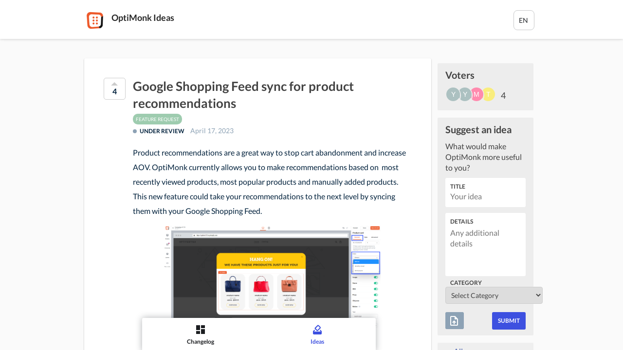

--- FILE ---
content_type: text/html;charset=utf-8
request_url: https://changelog.optimonk.com/ideas/en/google-shopping-feed-sync-for-product-recommendations
body_size: 6962
content:


<!DOCTYPE html>
<html lang="en" data-powered-by="====  Powered by Beamer - www.getbeamer.com  ====">
<head>
<!-- Metatags -->


<meta charset="utf-8">

<meta http-equiv="Content-Security-Policy" content="upgrade-insecure-requests">

<META HTTP-EQUIV="CACHE-CONTROL" CONTENT="max-age=60, public">
<title>OptiMonk Ideas</title>
<meta name="description" content="https://www.optimonk.com/. Changelog and newsfeed.">
<meta name="keywords" content="OptiMonk, Ideas, changelog, newsfeed, feed, news, roadmap">
<meta name="referrer" content="always">
<meta lang='en'>


<link rel="alternate" hreflang='en' href="en" />

<link rel="alternate" hreflang='hu' href="hu" />


<meta http-equiv="content-type" content="text/html; charset=utf-8">
<meta http-equiv="content-language" content="en">
<meta name="viewport" content="width=device-width, initial-scale=1">
<link rel="canonical" href="https://changelog.optimonk.com/ideas/en"> 

<META NAME="ROBOTS" CONTENT="NOINDEX, NOFOLLOW">



<!-- Open Graph -->
<meta property="og:locale" content="en">
<meta property="og:title" content="OptiMonk Ideas">
<meta property="og:url" content="https://changelog.optimonk.com/ideas/en">
<meta property="og:site_name" content="OptiMonk Ideas">
<meta property="og:description" content="https://www.optimonk.com/">
<meta property="og:type" content="article">

	<meta property="og:image" content="https://static.getbeamer.com/pTWXaadtnull/logo_4771.png">



<meta property="fb:app_id" content="213351392791601"/>

<!-- Twitter Card -->

	<meta name="twitter:card" content="summary_large_image">



<meta name="twitter:description" content="https://www.optimonk.com/">
<meta name="twitter:title" content="OptiMonk Ideas">

	<meta name="twitter:image" content="https://static.getbeamer.com/pTWXaadtnull/logo_4771.png">


<link href="https://app.getbeamer.com/styles/styles.css?v=5" rel="stylesheet" type="text/css" />
<style type="text/css">
	


.featureTitle a, .featureAction a, .featureContent a {
	color: #ed5a29 !important;
}



body:not(.inapp) .header, body:not(.inapp) .news .cover, body:not(.inapp) .modeTab.widgetMode {
	background-color: #fff7f2 !important;
}


.headerTitle, .headerTitle a, .headerMention a, .headerSubtitle, body:not(.inapp) .modeTab .modeButton {
	color: #272727 !important;
}
.headerClose svg, .headerNav svg {
	fill: #272727 !important;
}
.actionlist .subscribeAction a.actionlink, .actionlist .requestAction a.actionlink, .actionList #createButton a.actionlink {
	color: #272727 !important;
	border-color: #272727 !important;
}
.actionlist .subscribeAction a.actionlink:hover, .actionlist .requestAction a.actionlink:hover, .actionList #createButton a.actionlink:hover {
	background: #272727 !important;
	color: #fff7f2 !important;
}


.headerTitle, .headerSubtitle, .featureTitle {
	font-size: 20px !important;
}


.feature, .feedbackSubmited {
	color: #00213c !important;
}


.feature {
	background: #ffffff !important;
}
.feature.hasReadMore .featureContent:after {
	background: transparent;
	background: -webkit-gradient(linear, left top, left bottom, from(rgba(255,255,255,0)), to(#ffffff));
	background: -webkit-linear-gradient(top, rgba(255,255,255,0), #ffffff);
	background: -moz-linear-gradient(top, rgba(255,255,255,0), #ffffff);
	background: -o-linear-gradient(top, rgba(255,255,255,0), #ffffff);
	background: linear-gradient(top, rgba(255,255,255,0), #ffffff);
	filter: progid:DXImageTransform.Microsoft.gradient( startColorstr='#ffffff', endColorstr='#ffffff', GradientType=0);
	-ms-filter: "filter: progid:DXImageTransform.Microsoft.gradient( startColorstr='#ffffff', endColorstr='#ffffff', GradientType=0);";
}


.news, .poweredFooter {
	background-color: #fafafa !important;
}


.featureTitle a, .featureAction a {
	color: #ed5a29 !important;
}
.featureAction svg {
	fill: #ed5a29 !important;
}

.backButton {
	color: #ed5a29 !important;
}

.backButtonIcon {
	fill: #ed5a29 !important;
}


.featureDate .date, .featureDate span {
	color: #8da2b5 !important;
}




.category.categoryNew, .catItem .ico.new {
	background: #ff5a80 !important;
}


.category.categoryImprovement, .catItem .ico.improvement {
	background: #71c4ff !important;
}


.category.categoryFix, .catItem .ico.fix {
	background: #fbae4e !important;
}


.category.categoryComingSoon, .catItem .ico.comingsoon {
	background: #59d457 !important;
}


.category.categoryAnnouncement, .catItem .ico.announcement {
	background: #ffae1b !important;
}


	
		
			.simpleDrop.roadmapStatus .multiselect li[data-status="in_progress" i]:before, .simpleDrop.roadmapStatus .dropSelected[data-status="in_progress" i]:before {
			    background: ;
			}
		
	
		
			.simpleDrop.roadmapStatus .multiselect li[data-status="under_review" i]:before, .simpleDrop.roadmapStatus .dropSelected[data-status="under_review" i]:before {
			    background: ;
			}
		
	
		
			.simpleDrop.roadmapStatus .multiselect li[data-status="planned" i]:before, .simpleDrop.roadmapStatus .dropSelected[data-status="planned" i]:before {
			    background: ;
			}
		
	
		
			.simpleDrop.roadmapStatus .multiselect li[data-status="complete" i]:before, .simpleDrop.roadmapStatus .dropSelected[data-status="complete" i]:before {
			    background: ;
			}
		
	



.featureContent, .featureAction {
	font-size: 17px !important;
}
.featureAction svg {
	width: 17px !important;
	height: 17px !important;
}


body.inapp .header, body.inapp .news .cover {
	background-color: #fff7f2 !important;
}



.standalone .header .publicLogo.custom {
	background-image: url('https://static.getbeamer.com/pTWXaadtnull/logo_4771.png')!important;
}


	
	.feature.boostedAnnouncementPopup .featureAction a {
		
		background: #3d50e0 !important;
		
		
		color: #ffffff !important;
		
	}
	
	.feature.boostedAnnouncementPopup .featureAction a:hover,
	.feature.boostedAnnouncementPopup .featureAction a:active,
	.feature.boostedAnnouncementPopup .featureAction a:focus {	
		
		background: #3d50e0 !important;
		filter: brightness(1.15);
		
		
		color: #ffffff !important;
			
	}

	.scrollPrompt {
		
		background: #3d50e0 !important;
		
		
		color: #ffffff !important;
		
	}
	.scrollPrompt:hover {	
		
		background: #3d50e0 !important;
		filter: brightness(1.15);
		
		
		color: #ffffff !important;
			
	}



	
		.roadmapColumn[data-status="in_progress" i] .roadmapColumnLabel:before, .simpleDrop.roadmapStatus .dropSelected[data-status="in_progress" i]:before, .simpleDrop.roadmapStatus .multiselect li[data-status="in_progress" i]:before, .roadmapItemLabel.roadmapStatus[data-status="in_progress" i]:before {
		    background: ;
		}
		.roadmapColumn[data-status="in_progress" i] {
			border-color: ;	
		}
	

	
		.roadmapColumn[data-status="under_review" i] .roadmapColumnLabel:before, .simpleDrop.roadmapStatus .dropSelected[data-status="under_review" i]:before, .simpleDrop.roadmapStatus .multiselect li[data-status="under_review" i]:before, .roadmapItemLabel.roadmapStatus[data-status="under_review" i]:before {
		    background: ;
		}
		.roadmapColumn[data-status="under_review" i] {
			border-color: ;	
		}
	

	
		.roadmapColumn[data-status="planned" i] .roadmapColumnLabel:before, .simpleDrop.roadmapStatus .dropSelected[data-status="planned" i]:before, .simpleDrop.roadmapStatus .multiselect li[data-status="planned" i]:before, .roadmapItemLabel.roadmapStatus[data-status="planned" i]:before {
		    background: ;
		}
		.roadmapColumn[data-status="planned" i] {
			border-color: ;	
		}
	

	
		.roadmapColumn[data-status="complete" i] .roadmapColumnLabel:before, .simpleDrop.roadmapStatus .dropSelected[data-status="complete" i]:before, .simpleDrop.roadmapStatus .multiselect li[data-status="complete" i]:before, .roadmapItemLabel.roadmapStatus[data-status="complete" i]:before {
		    background: ;
		}
		.roadmapColumn[data-status="complete" i] {
			border-color: ;	
		}
	

</style>

	<link href="https://app.getbeamer.com/productCustomCss?product=pTWXaadtnull&_a=1668" rel="stylesheet" type="text/css" />


<link href="https://app.getbeamer.com/styles/public.css?v=f2" rel="stylesheet" type="text/css" />

	<link rel="shortcut icon" href="https://static.getbeamer.com/pTWXaadtnull/logo_small_4761.png" type="image/x-icon"/>




	<link rel="next" href="https://changelog.optimonk.com/ideas/en?page=1" />


<script src="https://app.getbeamer.com/js/jquery/jquery-3.6.0.min.js" defer></script>

	<script src="https://app.getbeamer.com/js/perfect-scrollbar.jquery.min.js" defer></script>

<script type="text/javascript" src="https://app.getbeamer.com/js/scroll.jquery.js" defer></script>

	<script type="text/javascript" src="https://app.getbeamer.com/js/highlight.pack.js" defer></script>

<script type="text/javascript" src="https://app.getbeamer.com/js/emoji.js?v=4" defer></script>

	<script type="text/javascript" src="https://app.getbeamer.com/js/initial.js?v=f2" defer></script>
	<script type="text/javascript" src="https://app.getbeamer.com/js/jquery.ui.widget.js" defer></script>
	<script type="text/javascript" src="https://app.getbeamer.com/js/jquery.fileupload.js" defer></script>
	<script type="text/javascript" src="https://app.getbeamer.com/js/md5.min.js" defer></script>
	<script type="text/javascript" src="https://app.getbeamer.com/js/moment.min.js" defer></script>

<script type="text/javascript" src="https://app.getbeamer.com/js/mark.min.js" defer></script>
<script type="text/javascript" src="https://app.getbeamer.com/js/human.js?v=2" defer></script>
<script type="text/javascript" src="https://app.getbeamer.com/js/beamer.js?v=9" onload="BeamerEmbed.init(true, true);" defer></script>

<script>
	
	var _changelogView = false;
	var _roadmapView = false;
	var _featureRequestsView = true;
	var _focus = false;
	var _comment = false;
	var _preview = "false";
	var _product_id = "pTWXaadtnull";
	var _lastViewDate = "2025-01-28T14:55:03.495Z";
	var _lastFeatureRequestsAccessDate = "";
	var _lastRoadmapAccessDate = "";
	var _ignoreUrlParameters = false;
	var _followLinks = true;
	var _hasNonLatinLanguage = false;
	
	
		var _featureMonth;
	
	
	
		var _forceFilter;
	
	
	
		var _theme;
	
	
	
		var _headerColor;
	
	
		var _standaloneLogoUrl = "https:\/\/static.getbeamer.com\/pTWXaadtnull\/logo_4771.png";
	
	
	
	
		var _productName;
	
	
		var _language = "EN";
	
	
	
		var _userId = '0b9acd63-2b73-41ae-a9cc-1f79f44f30f9';
	
	
	
	
	
	
		var _customUserId;
	
	
	
		var _category;
	
	
		var _publicPage = true;
	
	
	
		var _post = "true";
	
	
	
		var _basePath = "https://changelog.optimonk.com/en";
	
	
	
		var _featureRequestsBasePath = "https://changelog.optimonk.com/ideas/en";
	
	
	
		var _roadmapBasePath = "https://changelog.optimonk.com/roadmap/en";
	
	
	
		var _postUrl = "google-shopping-feed-sync-for-product-recommendations";
	
	
	
	
		var _search;
	
	
	
		var _sort;
	
	var _hasEmail = false;
	
	
		var _noPostsLabel = "No posts to display yet";
	
	
	var _noFeatureRequestsLabel = "No ideas to display yet";
	var _shouldLoadNews = false;
	var _page = 0;
	var _inApp = false;
	var _addUtmParameters = true;
	var _feedbackEmpty = "Comment can\'t be empty";
	var _useCustomPushDomain = false;
	var _multilineFeedback = false;
	var _enableAutofocusComments = true;

	var _showEmailPrompt = false;
	var _accessibilityMode = false;
	var _forceNativeScroll = false;
	
	
		var _descriptionId;
	
	
	
	
	
</script>

</head>
<body class="standalone hasModes post " data-mode="requests">
	
	
	<div class="header dark standard asleep solid">
		<nav class="nav actions">
			<div class="actionsContent">
				
				
					
					
						<a class="publicLogo custom" href="https://changelog.optimonk.com/en" aria-label="OptiMonk"></a>
					
				
				<ul class="actionlist">
					
					
					
					
						
							<li class="action">
								<select name="language" id="language" class="langSelect" onchange="BeamerEmbed.selectLanguage(this);">
    <option value="EN" selected="selected">EN</option>
    <option value="HU">HU</option>


</select>


							</li>
						
                        
                        
						
					
					
				</ul>
			</div>
		</nav>
		<h1 class="headerTitle">
			
				<a href="https://changelog.optimonk.com/ideas/en">
					OptiMonk Ideas
				</a>
			
			
			
		</h1>
		<h2 class="headerSubtitle">
			
		</h2>
	</div>
	
	<div class="panel" id="panel-nav">
		<nav class="nav streamNav">
			
				


<div class="streamCats singleCategory">
    <ul class="streamCatsList">
    	 
    		
    			<li class="catItem">
			    	<a class="catItemLink active" href="https://changelog.optimonk.com/ideas/en?all"" href="javascript:void(0)">
			    		<i class="ico"></i>
			    		<span class="catItemName">
			    			
				    			All
				    		
				    		
			    		</span>
			    	</a>
			    </li>
    		
			
				
<li class="catItem category_feature_request">
	
		<a class="category_feature_request catItemLink" href="https://changelog.optimonk.com/ideas/en?category=feature_request" href="javascript:void(0)">
	
	
		
			
		
		
		
			<i class="ico color-8"></i>
		
		
		<span class="catItemName">
			
			
				feature request
			
		</span>
	</a>
</li>
			
			
		
    </ul>
</div>
			
			
		</nav>
	</div>
	<div class="container" tabindex="-1">
		<div class="news">
			<div class="cover header dark asleep solid"></div>
			<div class="stream">
				
				
					
					
						
<div class="feature featureRequestsPrompt active" style="" data-prompt="email" data-initialized="true">
	<div class="promptContent">
		<div class="promptContentText">
			<svg class="materialIcon requestIcon" xmlns="http://www.w3.org/2000/svg" height="24" viewBox="0 0 24 24" width="24">
				<path d="M0 0h24v24H0z" fill="none"/>
				<path d="M9 21c0 .55.45 1 1 1h4c.55 0 1-.45 1-1v-1H9v1zm3-19C8.14 2 5 5.14 5 9c0 2.38 1.19 4.47 3 5.74V17c0 .55.45 1 1 1h6c.55 0 1-.45 1-1v-2.26c1.81-1.27 3-3.36 3-5.74 0-3.86-3.14-7-7-7zm2.85 11.1l-.85.6V16h-4v-2.3l-.85-.6C7.8 12.16 7 10.63 7 9c0-2.76 2.24-5 5-5s5 2.24 5 5c0 1.63-.8 3.16-2.15 4.1z"/>
			</svg>
			Suggest an idea
		</div>
		
<div class="roadmapForm">
	<div class="roadmapHeader">
		<span class="roadmapFormHeading">Suggest an idea</span>
		<span>What would make OptiMonk more useful to you?</span>
	</div>
	<form id="featureRequestForm">
		<div class="roadmapFormInputContainer">
			<label for="roadmapFormTitle">Title</label>
			<input type="text" class="roadmapFormInput roadmapFormInputTitle" placeholder="Your idea" id="roadmapFormTitle" name="title" required="required" maxlength="300" autocomplete="off">
		</div>
		
		
		
			<div class="roadmapFormInputContainer"  title="form email" style="display: none;">
				<label for="roadmapFormEmail">Email</label>
				<input type="email" class="roadmapFormInput" id="roadmapFormEmail" name="email" placeholder="E-mail (required)" aria-label="E-mail (required) ('')" required="required" maxlength="300" autocomplete="off">
			</div>
		

		
			<div class="roadmapFormInputContainer"  title="form firstName" style="display: none;">
				<label for="roadmapFormUserName">First name</label>
				<input type="text" class="roadmapFormInput" id="roadmapFormUserName" name="firstName" placeholder="Name (optional)" aria-label="First name (optional) ('')"  maxlength="200" autocomplete="off">
			</div>
			<div class="roadmapFormInputContainer"  title="form lastName" style="display: none;">
				<label for="roadmapFormUserLastName">Last name</label>
				<input type="text" class="roadmapFormInput" id="roadmapFormUserLastName" name="lastName" placeholder="Last name (optional)" aria-label="Last name (optional) ('')"  maxlength="200" autocomplete="off">
			</div>
		

		<div class="roadmapFormInputContainer roadmapDetailsContainer">
			<label for="roadmapFormDetails">Details</label>
			<textarea placeholder="Any additional details" class="roadmapFormInput roadmapFormTextarea" id="roadmapFormDetails" name="content" maxlength="1000" autocomplete="off"></textarea>
		</div>
		<!-- Category Section -->
        <input type="hidden" name="category" id="selectedCategoryInput" />
        <div style="width: 200px; font-size: 14px; margin-top: 10px;">
            <label for="roadmapFormCategoryLabel" style="display: block; position: relative; font-weight: bold;">
                Category
            </label>
            <select id="categoryDropdown" name="publicCategories" style="width: 100%; padding: 7px; font-size: 14px; border: 1px solid #ccc; border-radius: 4px; margin-top: 10px;">
                <option value="">Select Category</option>
                
                    
                        
                            <option value="bug">
                                Bug
                            </option>
                        
                    
                        
                            <option value="improvement">
                                Improvement
                            </option>
                        
                    
                        
                            <option value="feature_request">
                                Feature request
                            </option>
                        
                    
                
            </select>
        </div>
		<div class="roadmapFormInputContainer">
			<div class="pictureAttachments">

			</div>
			<input type="file" name="pictureUploaded" data-action="uploadRequestPicture" accept="image/jpeg, image/png, image/gif" multiple></input>
		</div>
		<div class="roadmapFormActions">
			<div class="addAttachment picture" title="Upload image">
				<i class="material-icons">upload_file</i>
				<span>Upload image</span>
			</div>
			<input class="roadmapFormSubmit" type="submit" value="Submit">
		</div>
		<input type="hidden" id="featureRequestSuccessMessageValue" value="Thanks for your suggestion! Your idea is under review">
	</form>
	
</div>
		<div class="promptClose">
			<svg xmlns="http://www.w3.org/2000/svg" width="24" height="24" viewBox="0 0 24 24">
			    <path d="M19 6.41L17.59 5 12 10.59 6.41 5 5 6.41 10.59 12 5 17.59 6.41 19 12 13.41 17.59 19 19 17.59 13.41 12z"></path>
			    <path d="M0 0h24v24H0z" fill="none"></path>
			</svg>
		</div>
	</div>
</div>
					
					<div class="streamContent" role="list">
						
						
						<div id="firstResults">
							
								

	


	
	
	
	
	<div class="feature roadmapPost featureRequest" data-id="38722" data-links-in-new-window="true" data-post-title="Google Shopping Feed sync for product recommendations">
		

		
			<div class="roadmapItemScore" onclick="BeamerEmbed.voteFeatureRequest(38722, this, 'request')" data-voted="false" data-score="4">
				<span class="score">
					4
				</span>
			</div>
		

		<div class="roadmapItemContent">
			
				<div class="featureTitle">
					Google Shopping Feed sync for product recommendations
				</div>
			
			
			
			<div class="roadmapCategories">
				
				
					
					<div class="category color-8" >
						
							Feature request
						
						
					</div>
				
				
			</div>
			<div class="roadmapItemData">
				<div class="roadmapItemLabel roadmapStatus" data-status="under_review">
					Under Review
					
						<span class="roadmapItemDate">
							April 17, 2023
						</span>
					
				</div>
				
			</div>
			
			<div class="featureContent sanitisedContent">
				
					<p class="">Product recommendations are a great way to stop cart abandonment and increase AOV. OptiMonk currently allows you to make recommendations based on  most recently viewed products, most popular products and manually added products. This new feature could take your recommendations to the next level by syncing them with your Google Shopping Feed.</p><div class="medium-insert-images ui-draggable ui-draggable-handle" style="position: relative;"><figure class="ui-resizable resized ui-resizable-autohide" style="max-width: 446px; max-height: 246.345px;">
    <img src="https://app.getbeamer.com/featureRequestPictures?id=2903-c--_vQUY77-9De-_vTvvv70oIS7vv73vv713dWbvv71ESUgm77-9PUkR77-977-977-977-9C--_vQ.._.png&amp;v=4" alt="Image #1" class="" loading="lazy">
        
<div class="ui-resizable-handle ui-resizable-n" style="z-index: 90; display: none;"></div><div class="ui-resizable-handle ui-resizable-e" style="z-index: 90; display: none;"></div><div class="ui-resizable-handle ui-resizable-s" style="z-index: 90; display: none;"></div><div class="ui-resizable-handle ui-resizable-w" style="z-index: 90; display: none;"></div><div class="ui-resizable-handle ui-resizable-se ui-icon ui-icon-gripsmall-diagonal-se" style="z-index: 90; display: none;"></div><div class="ui-resizable-handle ui-resizable-sw" style="z-index: 90; display: none;"></div><div class="ui-resizable-handle ui-resizable-ne" style="z-index: 90; display: none;"></div><div class="ui-resizable-handle ui-resizable-nw" style="z-index: 90; display: none;"></div></figure>

	

	</div>
				
				
			</div>
			
				
			
			
		</div>

		

		

		
			<div class="featureFeedback" id="featureRequestFeedback38722">
				
					<div class="feedbacksCount">
						1 comments
					</div>
				
				<div class="feedbacksContainer roadmapFeedback">
					<div class="feedbacks">
						
							
								
<div class="feedback" data-id="59873">
	<div class="feedbackInfo" >
		
		
			<img class="userName" data-name="Navy" data-height="24" data-width="24" data-font-size="12" src="https://app.getbeamer.com/commentAvatars?id=59873&productCode=pTWXaadtnull" onerror="initInitialsForError(this)" loading="lazy">
		
		<div class="feedbackName">
			
			
				
				
					Navy
				
			
		</div>
		<div class="feedbackDate" data-timestamp="1740826615000">
			333 days, 3 hours ago
			
		</div>
		
	</div>
	<div class="feedbackContent">fg</div>
	
	<div class="featureFeedbackDetails">
		<div class="featureFeedbackVotes">
			
				<div class="roadmapItemScoreComment commentVote" onclick="BeamerEmbed.voteFeatureRequest(59873, this, 'comment')" data-voted="false" data-score="0">
				</div>
			
			<span class="commentScore">
				<span class="commentVotes">
					0
				</span>
				votes
			</span>
		</div>
		
			<div class="replyCommentButton" onclick="BeamerEmbed.replyComment(59873, this)">
				<span>Reply</span>
			</div>
		
	</div>
	<div class="featureFeedbackReplies">
		
	</div>
	
		<div class="featureFeedback" id="featureRequestFeedback59873" style="display: none;">
			<div class="feedbackForm reply">
				<img class="userName initial" data-name="L" data-height="28" data-width="28" data-font-size="12" >
				<form onsubmit="return BeamerEmbed.sendFeatureRequestFeedbackThreaded(59873, false, event)" method="post">
					<textarea name="feedback" class="feedbackInput" id="featureRequestFeedbackText59873" placeholder="Add a comment"></textarea>
					<svg class="materialIcon feedbackSend" xmlns="http://www.w3.org/2000/svg" width="24" height="24" viewBox="0 0 24 24">
						<path d="M2.01 21L23 12 2.01 3 2 10l15 2-15 2z"></path>
						<path d="M0 0h24v24H0z" fill="none"></path>
					</svg>
				</form>
				
					<form style="display: none;" onsubmit="return BeamerEmbed.sendFeatureRequestFeedbackThreadedEmail(59873, false, event)" class="feedbackEmailForm" method="post">
						<input type="email" class="feedbackInput" id="featureRequestFeedbackEmail59873" maxlength="300" name="feedbackEmail" placeholder="E-mail (optional)" aria-label="E-mail (optional) ('')">
						<svg class="materialIcon feedbackSend" xmlns="http://www.w3.org/2000/svg" width="24" height="24" viewBox="0 0 24 24">
    <path d="M2.01 21L23 12 2.01 3 2 10l15 2-15 2z"/>
    <path d="M0 0h24v24H0z" fill="none"/>
</svg>

					</form>
				
				<div id="thankfeedback59873" class='feedbackSubmited'><i></i>Thanks for your feedback</div>
			</div>
		</div>
	
</div>
<!-- <div class="feedbacksCount">
	1 comments
</div> -->

							
						
					</div>
					
						<div class="feedbackForm">
							<img class="userName initial" data-name="L" data-height="28" data-width="28" data-font-size="12" >
							<form onsubmit="return BeamerEmbed.sendFeatureRequestFeedback(38722, false, event)" method="post">
								<textarea name="feedback" class="feedbackInput" id="featureRequestFeedbackText38722" placeholder="Add a comment"></textarea>
								<svg class="materialIcon feedbackSend" xmlns="http://www.w3.org/2000/svg" width="24" height="24" viewBox="0 0 24 24">
									<path d="M2.01 21L23 12 2.01 3 2 10l15 2-15 2z"></path>
									<path d="M0 0h24v24H0z" fill="none"></path>
								</svg>
							</form>
							
								<form style="display: none;" onsubmit="return BeamerEmbed.sendFeatureRequestFeedbackEmail(38722, false, event)" class="feedbackEmailForm" method="post">
									<input type="email" class="feedbackInput" id="featureRequestFeedbackEmail38722" maxlength="300" name="feedbackEmail" placeholder="E-mail (optional)" aria-label="E-mail (optional) ('Google Shopping Feed sync for product recommendations')">
									<svg class="materialIcon feedbackSend" xmlns="http://www.w3.org/2000/svg" width="24" height="24" viewBox="0 0 24 24">
    <path d="M2.01 21L23 12 2.01 3 2 10l15 2-15 2z"/>
    <path d="M0 0h24v24H0z" fill="none"/>
</svg>

								</form>
							
							<div id="thankfeedback38722" class='feedbackSubmited'><i></i>Thanks for your feedback</div>
						</div>
					
				</div>
			</div>
		
	</div>



							
							
						</div>
					</div>	
					<nav class="nav streamNav sticky sticker" >
						
						
							
								
								
<div class="roadmapVoters" id="roadmapVotersSection" style="display: none;">
    <script>
        window.addEventListener('load', function() {
            const roadmapVotersHTML = `
                <div class="roadmapVotersHeader">
                    <span class="roadmapVotersHeading">Voters</span>
                </div>
                <div class="roadmapVotersContainer">
                    
<div class="roadmapVotersPreview">
	
	
	
		<div class="voter">
			<img class="userName" data-name="T" data-height="24" data-width="24" data-font-size="12" src="/voteAvatars?voteId=238858&productCode=pTWXaadtnull" onerror="initInitialsForError(this)">
		</div>
	
		<div class="voter">
			<img class="userName" data-name="M" data-height="24" data-width="24" data-font-size="12" src="/voteAvatars?voteId=236342&productCode=pTWXaadtnull" onerror="initInitialsForError(this)">
		</div>
	
		<div class="voter">
			<img class="userName" data-name="Y" data-height="24" data-width="24" data-font-size="12" src="/voteAvatars?voteId=234118&productCode=pTWXaadtnull" onerror="initInitialsForError(this)">
		</div>
	
		<div class="voter">
			<img class="userName" data-name="Y" data-height="24" data-width="24" data-font-size="12" src="/voteAvatars?voteId=214328&productCode=pTWXaadtnull" onerror="initInitialsForError(this)">
		</div>
	
</div>
                    <div class="roadmapVotersNumber">
                        
                        
                            4
                        
                    </div>
                </div>
            `;
            const roadmapVotersSectionElement = document.getElementById('roadmapVotersSection');
            roadmapVotersSectionElement.innerHTML = roadmapVotersHTML;
            roadmapVotersSectionElement.style.display = 'block';
        });
    </script>
</div>
								
							
							
							
<div class="roadmapForm">
	<div class="roadmapHeader">
		<span class="roadmapFormHeading">Suggest an idea</span>
		<span>What would make OptiMonk more useful to you?</span>
	</div>
	<form id="featureRequestForm">
		<div class="roadmapFormInputContainer">
			<label for="roadmapFormTitle">Title</label>
			<input type="text" class="roadmapFormInput roadmapFormInputTitle" placeholder="Your idea" id="roadmapFormTitle" name="title" required="required" maxlength="300" autocomplete="off">
		</div>
		
		
		
			<div class="roadmapFormInputContainer"  title="form email" style="display: none;">
				<label for="roadmapFormEmail">Email</label>
				<input type="email" class="roadmapFormInput" id="roadmapFormEmail" name="email" placeholder="E-mail (required)" aria-label="E-mail (required) ('')" required="required" maxlength="300" autocomplete="off">
			</div>
		

		
			<div class="roadmapFormInputContainer"  title="form firstName" style="display: none;">
				<label for="roadmapFormUserName">First name</label>
				<input type="text" class="roadmapFormInput" id="roadmapFormUserName" name="firstName" placeholder="Name (optional)" aria-label="First name (optional) ('')"  maxlength="200" autocomplete="off">
			</div>
			<div class="roadmapFormInputContainer"  title="form lastName" style="display: none;">
				<label for="roadmapFormUserLastName">Last name</label>
				<input type="text" class="roadmapFormInput" id="roadmapFormUserLastName" name="lastName" placeholder="Last name (optional)" aria-label="Last name (optional) ('')"  maxlength="200" autocomplete="off">
			</div>
		

		<div class="roadmapFormInputContainer roadmapDetailsContainer">
			<label for="roadmapFormDetails">Details</label>
			<textarea placeholder="Any additional details" class="roadmapFormInput roadmapFormTextarea" id="roadmapFormDetails" name="content" maxlength="1000" autocomplete="off"></textarea>
		</div>
		<!-- Category Section -->
        <input type="hidden" name="category" id="selectedCategoryInput" />
        <div style="width: 200px; font-size: 14px; margin-top: 10px;">
            <label for="roadmapFormCategoryLabel" style="display: block; position: relative; font-weight: bold;">
                Category
            </label>
            <select id="categoryDropdown" name="publicCategories" style="width: 100%; padding: 7px; font-size: 14px; border: 1px solid #ccc; border-radius: 4px; margin-top: 10px;">
                <option value="">Select Category</option>
                
                    
                        
                            <option value="bug">
                                Bug
                            </option>
                        
                    
                        
                            <option value="improvement">
                                Improvement
                            </option>
                        
                    
                        
                            <option value="feature_request">
                                Feature request
                            </option>
                        
                    
                
            </select>
        </div>
		<div class="roadmapFormInputContainer">
			<div class="pictureAttachments">

			</div>
			<input type="file" name="pictureUploaded" data-action="uploadRequestPicture" accept="image/jpeg, image/png, image/gif" multiple></input>
		</div>
		<div class="roadmapFormActions">
			<div class="addAttachment picture" title="Upload image">
				<i class="material-icons">upload_file</i>
				<span>Upload image</span>
			</div>
			<input class="roadmapFormSubmit" type="submit" value="Submit">
		</div>
		<input type="hidden" id="featureRequestSuccessMessageValue" value="Thanks for your suggestion! Your idea is under review">
	</form>
	
</div>
							
							


<div class="streamCats singleCategory">
    <ul class="streamCatsList">
    	 
    		
    			<li class="catItem">
			    	<a class="catItemLink active" href="https://changelog.optimonk.com/ideas/en?all"" href="javascript:void(0)">
			    		<i class="ico"></i>
			    		<span class="catItemName">
			    			
				    			All
				    		
				    		
			    		</span>
			    	</a>
			    </li>
    		
			
				
<li class="catItem category_feature_request">
	
		<a class="category_feature_request catItemLink" href="https://changelog.optimonk.com/ideas/en?category=feature_request" href="javascript:void(0)">
	
	
		
			
		
		
		
			<i class="ico color-8"></i>
		
		
		<span class="catItemName">
			
			
				feature request
			
		</span>
	</a>
</li>
			
			
		
    </ul>
</div>
						
						
					</nav>
				
			</div>
		</div>
		
	</div>
	
	

	
		
			
				<div class="scrollPrompt"><i class="material-icons">lightbulb</i>Suggest an idea</div>
			
			<div class="modeTabs">
				
					<a href="https://changelog.optimonk.com/en" class="tab" id="changelogSection" data-tab="changelog">
						<svg version="1.1" id="icon-changelog" xmlns="http://www.w3.org/2000/svg" xmlns:xlink="http://www.w3.org/1999/xlink" x="0px" y="0px" viewBox="0 0 24 24" style="enable-background:new 0 0 24 24;" xml:space="preserve">
							<path d="M13,9V3h8v6H13z M3,13V3h8v10H3z M13,21V11h8v10H13z M3,21v-6h8v6H3z"/>
						</svg>
						<span>
							Changelog
						</span>
					</a>
				
			    
					<a href="https://changelog.optimonk.com/ideas/en" class="tab active" id="requestSection" data-tab="ideas">
						<svg version="1.1" id="icon-changelog" xmlns="http://www.w3.org/2000/svg" xmlns:xlink="http://www.w3.org/1999/xlink" x="0px" y="0px" viewBox="0 0 24 24" style="enable-background:new 0 0 24 24;" xml:space="preserve">
							<path d="M5,22c-0.5,0-1-0.2-1.4-0.6S3,20.5,3,20v-4.6l2.8-3.1l1.4,1.4l-2,2.2h13.7l-2-2.2l1.4-1.4l2.7,3.1V20c0,0.5-0.2,1-0.6,1.4 S19.6,22,19,22H5z M10.6,14.4l-3.5-3.5C6.7,10.5,6.5,10,6.5,9.4c0-0.6,0.2-1,0.6-1.4L12,3.1c0.4-0.4,0.9-0.6,1.4-0.6 c0.6,0,1,0.2,1.4,0.5l3.5,3.5C18.8,7,19,7.4,19,8c0,0.6-0.2,1-0.5,1.4l-5,5C13.1,14.8,12.6,15,12,15C11.5,15,11,14.8,10.6,14.4z M17,8l-3.5-3.5l-4.9,5l3.5,3.5L17,8z M5,20v-2V20z"></path>
						</svg>
						<span>
							Ideas
						</span>
					</a>
				
				
			</div>
		
	
	

	
	
	
		
		
	
	
	
		<link href="https://app.getbeamer.com/styles/highlight-js.css" rel="stylesheet" type="text/css">
	
</body>
</html>


--- FILE ---
content_type: text/css;charset=utf-8
request_url: https://app.getbeamer.com/productCustomCss?product=pTWXaadtnull&_a=1668
body_size: 82
content:
body:not(.inapp) .news .cover {background-color:transparent !important;}
body:not(.inapp) .header {height: 66px;padding:5px 65px;background-color: #fff !important;box-shadow:0px 2px 4px rgba(0, 0, 0, 0.1), 0px 0px 8px rgba(0, 0, 0, 0.04);}
.container .feature {border-radius:8px !important}
.featureFeedback {padding:35px 20px 20px 20px !important;}
.feature .featureFeedback{margin:35px 0px 0px !important}
.featureTitle a {color:#23262A !important;}
.langSelect {color:#23262A !important;border:1px solid #23262A40 !important;border-radius:8px;margin-top:10px !important;}
.asleep .headerSubtitle {margin-top:-20px !important}
.header.asleep a.publicLogo.custom {top:3px !important;}

.dark .headerTitle{padding:14px 0 0 50px !important;max-width:922px !important}
.headerSubtitle{padding-left:100px !important;}
.actionsContent{width:960px;}
.header a.publicLogo.custom{top:3px !important;}
.nav.streamNav.sticker{margin-top:-110px;}
.stream{max-width:975px !important;}
.feature{padding:40px !important;}
.featureContent p{line-height:30px;}
.dark .headerTitle a{font-size:18px !important;}

body.post .featureTitle{font-size:24px !important;}
body.post .feature{margin-top:50px;}
body.post .nav.streamNav.sticker{margin-top:10px;}

.embed.beamer_active .header .headerTitle {top:12px;}
.embed.beamer_active .headerClose {/* top:27px; */}

@media(max-width:1060px){.actionsContent{width:100%;}.dark .headerTitle{padding:14px 0 0 0 !important;}.headerSubtitle{padding-left:0px !important;}.headerNav{/* margin-top:12px; */}}
@media(max-width:680px){body:not(.inapp) .header{padding:18px 65px;}.dark .headerTitle{padding:0 !important;}}

--- FILE ---
content_type: application/javascript;charset=utf-8
request_url: https://app.getbeamer.com/js/md5.min.js
body_size: 801
content:
!function(){function n(n,r){var f=n[0],c=n[1],i=n[2],a=n[3];f=t(f,c,i,a,r[0],7,-680876936),a=t(a,f,c,i,r[1],12,-389564586),i=t(i,a,f,c,r[2],17,606105819),c=t(c,i,a,f,r[3],22,-1044525330),f=t(f,c,i,a,r[4],7,-176418897),a=t(a,f,c,i,r[5],12,1200080426),i=t(i,a,f,c,r[6],17,-1473231341),c=t(c,i,a,f,r[7],22,-45705983),f=t(f,c,i,a,r[8],7,1770035416),a=t(a,f,c,i,r[9],12,-1958414417),i=t(i,a,f,c,r[10],17,-42063),c=t(c,i,a,f,r[11],22,-1990404162),f=t(f,c,i,a,r[12],7,1804603682),a=t(a,f,c,i,r[13],12,-40341101),i=t(i,a,f,c,r[14],17,-1502002290),f=o(f,c=t(c,i,a,f,r[15],22,1236535329),i,a,r[1],5,-165796510),a=o(a,f,c,i,r[6],9,-1069501632),i=o(i,a,f,c,r[11],14,643717713),c=o(c,i,a,f,r[0],20,-373897302),f=o(f,c,i,a,r[5],5,-701558691),a=o(a,f,c,i,r[10],9,38016083),i=o(i,a,f,c,r[15],14,-660478335),c=o(c,i,a,f,r[4],20,-405537848),f=o(f,c,i,a,r[9],5,568446438),a=o(a,f,c,i,r[14],9,-1019803690),i=o(i,a,f,c,r[3],14,-187363961),c=o(c,i,a,f,r[8],20,1163531501),f=o(f,c,i,a,r[13],5,-1444681467),a=o(a,f,c,i,r[2],9,-51403784),i=o(i,a,f,c,r[7],14,1735328473),f=u(f,c=o(c,i,a,f,r[12],20,-1926607734),i,a,r[5],4,-378558),a=u(a,f,c,i,r[8],11,-2022574463),i=u(i,a,f,c,r[11],16,1839030562),c=u(c,i,a,f,r[14],23,-35309556),f=u(f,c,i,a,r[1],4,-1530992060),a=u(a,f,c,i,r[4],11,1272893353),i=u(i,a,f,c,r[7],16,-155497632),c=u(c,i,a,f,r[10],23,-1094730640),f=u(f,c,i,a,r[13],4,681279174),a=u(a,f,c,i,r[0],11,-358537222),i=u(i,a,f,c,r[3],16,-722521979),c=u(c,i,a,f,r[6],23,76029189),f=u(f,c,i,a,r[9],4,-640364487),a=u(a,f,c,i,r[12],11,-421815835),i=u(i,a,f,c,r[15],16,530742520),f=e(f,c=u(c,i,a,f,r[2],23,-995338651),i,a,r[0],6,-198630844),a=e(a,f,c,i,r[7],10,1126891415),i=e(i,a,f,c,r[14],15,-1416354905),c=e(c,i,a,f,r[5],21,-57434055),f=e(f,c,i,a,r[12],6,1700485571),a=e(a,f,c,i,r[3],10,-1894986606),i=e(i,a,f,c,r[10],15,-1051523),c=e(c,i,a,f,r[1],21,-2054922799),f=e(f,c,i,a,r[8],6,1873313359),a=e(a,f,c,i,r[15],10,-30611744),i=e(i,a,f,c,r[6],15,-1560198380),c=e(c,i,a,f,r[13],21,1309151649),f=e(f,c,i,a,r[4],6,-145523070),a=e(a,f,c,i,r[11],10,-1120210379),i=e(i,a,f,c,r[2],15,718787259),c=e(c,i,a,f,r[9],21,-343485551),n[0]=d(f,n[0]),n[1]=d(c,n[1]),n[2]=d(i,n[2]),n[3]=d(a,n[3])}function r(n,r,t,o,u,e){return r=d(d(r,n),d(o,e)),d(r<<u|r>>>32-u,t)}function t(n,t,o,u,e,f,c){return r(t&o|~t&u,n,t,e,f,c)}function o(n,t,o,u,e,f,c){return r(t&u|o&~u,n,t,e,f,c)}function u(n,t,o,u,e,f,c){return r(t^o^u,n,t,e,f,c)}function e(n,t,o,u,e,f,c){return r(o^(t|~u),n,t,e,f,c)}function f(n){var r,t=[];for(r=0;r<64;r+=4)t[r>>2]=n.charCodeAt(r)+(n.charCodeAt(r+1)<<8)+(n.charCodeAt(r+2)<<16)+(n.charCodeAt(r+3)<<24);return t}var c="0123456789abcdef".split("");function i(n){for(var r="",t=0;t<4;t++)r+=c[n>>8*t+4&15]+c[n>>8*t&15];return r}function a(r){return function(n){for(var r=0;r<n.length;r++)n[r]=i(n[r]);return n.join("")}(function(r){txt="";var t,o=r.length,u=[1732584193,-271733879,-1732584194,271733878];for(t=64;t<=r.length;t+=64)n(u,f(r.substring(t-64,t)));r=r.substring(t-64);var e=[0,0,0,0,0,0,0,0,0,0,0,0,0,0,0,0];for(t=0;t<r.length;t++)e[t>>2]|=r.charCodeAt(t)<<(t%4<<3);if(e[t>>2]|=128<<(t%4<<3),t>55)for(n(u,e),t=0;t<16;t++)e[t]=0;return e[14]=8*o,n(u,e),u}(r))}function d(n,r){return n+r&4294967295}if("5d41402abc4b2a76b9719d911017c592"!=a("hello"))function d(n,r){var t=(65535&n)+(65535&r);return(n>>16)+(r>>16)+(t>>16)<<16|65535&t}window.md5=a}();

--- FILE ---
content_type: application/javascript;charset=utf-8
request_url: https://app.getbeamer.com/js/jquery.ui.widget.js
body_size: 2120
content:
/*
 jQuery UI - v1.11.4+CommonJS - 2015-08-28
 http://jqueryui.com
 Includes: widget.js
 Copyright 2015 jQuery Foundation and other contributors; Licensed MIT  jQuery UI Widget 1.11.4
 http://jqueryui.com

 Copyright jQuery Foundation and other contributors
 Released under the MIT license.
 http://jquery.org/license

 http://api.jqueryui.com/jQuery.widget/
*/
(function(b){"function"===typeof define&&define.amd?define(["jquery"],b):"object"===typeof exports?b(require("jquery")):b(jQuery)})(function(b){var r=0,q=Array.prototype.slice;b.cleanData=function(a){return function(c){var e,d,f;for(f=0;null!=(d=c[f]);f++)try{(e=b._data(d,"events"))&&e.remove&&b(d).triggerHandler("remove")}catch(g){}a(c)}}(b.cleanData);b.widget=function(a,c,e){var d={},f=a.split(".")[0];a=a.split(".")[1];var g=f+"-"+a;e||(e=c,c=b.Widget);b.expr[":"][g.toLowerCase()]=function(m){return!!b.data(m,
g)};b[f]=b[f]||{};var k=b[f][a];var h=b[f][a]=function(m,n){if(!this._createWidget)return new h(m,n);arguments.length&&this._createWidget(m,n)};b.extend(h,k,{version:e.version,_proto:b.extend({},e),_childConstructors:[]});var l=new c;l.options=b.widget.extend({},l.options);b.each(e,function(m,n){b.isFunction(n)?d[m]=function(){var t=function(){return c.prototype[m].apply(this,arguments)},u=function(p){return c.prototype[m].apply(this,p)};return function(){var p=this._super,v=this._superApply;this._super=
t;this._superApply=u;var w=n.apply(this,arguments);this._super=p;this._superApply=v;return w}}():d[m]=n});h.prototype=b.widget.extend(l,{widgetEventPrefix:k?l.widgetEventPrefix||a:a},d,{constructor:h,namespace:f,widgetName:a,widgetFullName:g});k?(b.each(k._childConstructors,function(m,n){m=n.prototype;b.widget(m.namespace+"."+m.widgetName,h,n._proto)}),delete k._childConstructors):c._childConstructors.push(h);b.widget.bridge(a,h);return h};b.widget.extend=function(a){for(var c=q.call(arguments,1),
e=0,d=c.length,f,g;e<d;e++)for(f in c[e])g=c[e][f],c[e].hasOwnProperty(f)&&void 0!==g&&(b.isPlainObject(g)?a[f]=b.isPlainObject(a[f])?b.widget.extend({},a[f],g):b.widget.extend({},g):a[f]=g);return a};b.widget.bridge=function(a,c){var e=c.prototype.widgetFullName||a;b.fn[a]=function(d){var f="string"===typeof d,g=q.call(arguments,1),k=this;f?this.each(function(){var h=b.data(this,e);if("instance"===d)return k=h,!1;if(!h)return b.error("cannot call methods on "+a+" prior to initialization; attempted to call method '"+
d+"'");if(!b.isFunction(h[d])||"_"===d.charAt(0))return b.error("no such method '"+d+"' for "+a+" widget instance");var l=h[d].apply(h,g);if(l!==h&&void 0!==l)return k=l&&l.jquery?k.pushStack(l.get()):l,!1}):(g.length&&(d=b.widget.extend.apply(null,[d].concat(g))),this.each(function(){var h=b.data(this,e);h?(h.option(d||{}),h._init&&h._init()):b.data(this,e,new c(d,this))}));return k}};b.Widget=function(){};b.Widget._childConstructors=[];b.Widget.prototype={widgetName:"widget",widgetEventPrefix:"",
defaultElement:"<div>",options:{disabled:!1,create:null},_createWidget:function(a,c){c=b(c||this.defaultElement||this)[0];this.element=b(c);this.uuid=r++;this.eventNamespace="."+this.widgetName+this.uuid;this.bindings=b();this.hoverable=b();this.focusable=b();c!==this&&(b.data(c,this.widgetFullName,this),this._on(!0,this.element,{remove:function(e){e.target===c&&this.destroy()}}),this.document=b(c.style?c.ownerDocument:c.document||c),this.window=b(this.document[0].defaultView||this.document[0].parentWindow));
this.options=b.widget.extend({},this.options,this._getCreateOptions(),a);this._create();this._trigger("create",null,this._getCreateEventData());this._init()},_getCreateOptions:b.noop,_getCreateEventData:b.noop,_create:b.noop,_init:b.noop,destroy:function(){this._destroy();this.element.unbind(this.eventNamespace).removeData(this.widgetFullName).removeData(b.camelCase(this.widgetFullName));this.widget().unbind(this.eventNamespace).removeAttr("aria-disabled").removeClass(this.widgetFullName+"-disabled ui-state-disabled");
this.bindings.unbind(this.eventNamespace);this.hoverable.removeClass("ui-state-hover");this.focusable.removeClass("ui-state-focus")},_destroy:b.noop,widget:function(){return this.element},option:function(a,c){var e=a,d;if(0===arguments.length)return b.widget.extend({},this.options);if("string"===typeof a){e={};var f=a.split(".");a=f.shift();if(f.length){var g=e[a]=b.widget.extend({},this.options[a]);for(d=0;d<f.length-1;d++)g[f[d]]=g[f[d]]||{},g=g[f[d]];a=f.pop();if(1===arguments.length)return void 0===
g[a]?null:g[a];g[a]=c}else{if(1===arguments.length)return void 0===this.options[a]?null:this.options[a];e[a]=c}}this._setOptions(e);return this},_setOptions:function(a){for(var c in a)this._setOption(c,a[c]);return this},_setOption:function(a,c){this.options[a]=c;"disabled"===a&&(this.widget().toggleClass(this.widgetFullName+"-disabled",!!c),c&&(this.hoverable.removeClass("ui-state-hover"),this.focusable.removeClass("ui-state-focus")));return this},enable:function(){return this._setOptions({disabled:!1})},
disable:function(){return this._setOptions({disabled:!0})},_on:function(a,c,e){var d,f=this;"boolean"!==typeof a&&(e=c,c=a,a=!1);e?(c=d=b(c),this.bindings=this.bindings.add(c)):(e=c,c=this.element,d=this.widget());b.each(e,function(g,k){function h(){if(a||!0!==f.options.disabled&&!b(this).hasClass("ui-state-disabled"))return("string"===typeof k?f[k]:k).apply(f,arguments)}"string"!==typeof k&&(h.guid=k.guid=k.guid||h.guid||b.guid++);var l=g.match(/^([\w:-]*)\s*(.*)$/);g=l[1]+f.eventNamespace;(l=l[2])?
d.delegate(l,g,h):c.bind(g,h)})},_off:function(a,c){c=(c||"").split(" ").join(this.eventNamespace+" ")+this.eventNamespace;a.unbind(c).undelegate(c);this.bindings=b(this.bindings.not(a).get());this.focusable=b(this.focusable.not(a).get());this.hoverable=b(this.hoverable.not(a).get())},_delay:function(a,c){var e=this;return setTimeout(function(){return("string"===typeof a?e[a]:a).apply(e,arguments)},c||0)},_hoverable:function(a){this.hoverable=this.hoverable.add(a);this._on(a,{mouseenter:function(c){b(c.currentTarget).addClass("ui-state-hover")},
mouseleave:function(c){b(c.currentTarget).removeClass("ui-state-hover")}})},_focusable:function(a){this.focusable=this.focusable.add(a);this._on(a,{focusin:function(c){b(c.currentTarget).addClass("ui-state-focus")},focusout:function(c){b(c.currentTarget).removeClass("ui-state-focus")}})},_trigger:function(a,c,e){var d,f=this.options[a];e=e||{};c=b.Event(c);c.type=(a===this.widgetEventPrefix?a:this.widgetEventPrefix+a).toLowerCase();c.target=this.element[0];if(a=c.originalEvent)for(d in a)d in c||
(c[d]=a[d]);this.element.trigger(c,e);return!(b.isFunction(f)&&!1===f.apply(this.element[0],[c].concat(e))||c.isDefaultPrevented())}};b.each({show:"fadeIn",hide:"fadeOut"},function(a,c){b.Widget.prototype["_"+a]=function(e,d,f){"string"===typeof d&&(d={effect:d});var g=d?!0===d||"number"===typeof d?c:d.effect||c:a;d=d||{};"number"===typeof d&&(d={duration:d});var k=!b.isEmptyObject(d);d.complete=f;d.delay&&e.delay(d.delay);if(k&&b.effects&&b.effects.effect[g])e[a](d);else if(g!==a&&e[g])e[g](d.duration,
d.easing,f);else e.queue(function(h){b(this)[a]();f&&f.call(e[0]);h()})}})});